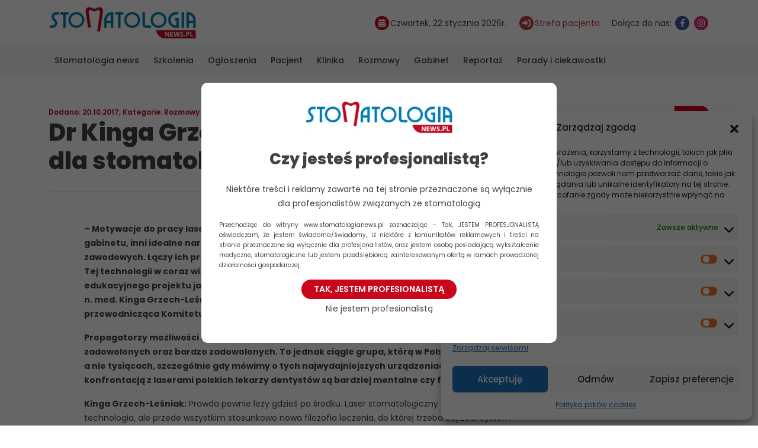

--- FILE ---
content_type: text/html; charset=UTF-8
request_url: https://stomatologianews.pl/dr-kinga-grzech-lesniak-dobry-czas-dla-stomatologii-laserowej/
body_size: 12781
content:
<!DOCTYPE html><html lang=pl-PL><head><meta http-equiv="Content-Type" content="text/html; charset=utf-8"><meta http-equiv="X-UA-Compatible" content="IE=edge"><meta charset="utf-8"><meta name="viewport" content="width=device-width, initial-scale=1, shrink-to-fit=no"><link rel=profile href=http://gmpg.org/xfn/11><meta name='robots' content='index, follow, max-image-preview:large, max-snippet:-1, max-video-preview:-1'><style>img:is([sizes="auto" i], [sizes^="auto," i]){contain-intrinsic-size:3000px 1500px}</style><title>Dr Kinga Grzech-Leśniak: dobry czas dla stomatologii laserowej - Stomatologianews</title><link rel=canonical href=https://stomatologianews.pl/dr-kinga-grzech-lesniak-dobry-czas-dla-stomatologii-laserowej/ ><meta property="og:locale" content="pl_PL"><meta property="og:type" content="article"><meta property="og:title" content="Dr Kinga Grzech-Leśniak: dobry czas dla stomatologii laserowej - Stomatologianews"><meta property="og:description" content="&#8211; Motywacje do pracy laserem są skrajnie różne. Jedni widzą w nim przewagę konkurencyjną gabinetu, inni idealne narzędzie do optymalizacji pracy, jeszcze inni szukają nowych wyzwań zawodowych. Łączy ich przekonanie, że laser to bardzo skuteczne i innowacyjne narzędzie pracy. Tej technologii w coraz większym stopniu ufają polscy lekarze dentyści, stąd pomysł na kontynuację edukacyjnego projektu [&hellip;]"><meta property="og:url" content="https://stomatologianews.pl/dr-kinga-grzech-lesniak-dobry-czas-dla-stomatologii-laserowej/"><meta property="og:site_name" content="Stomatologianews"><meta property="article:published_time" content="2017-10-20T07:06:35+00:00"><meta property="article:modified_time" content="2018-08-23T08:54:15+00:00"><meta property="og:image" content="https://stomatologianews.pl/wp-content/uploads/2017/10/ATT00042.jpg"><meta property="og:image:width" content="448"><meta property="og:image:height" content="294"><meta property="og:image:type" content="image/jpeg"><meta name="author" content="redakcja"><meta name="twitter:label1" content="Napisane przez"><meta name="twitter:data1" content="redakcja"><meta name="twitter:label2" content="Szacowany czas czytania"><meta name="twitter:data2" content="9 minut"> <script type=application/ld+json class=yoast-schema-graph>{"@context":"https://schema.org","@graph":[{"@type":"WebPage","@id":"https://stomatologianews.pl/dr-kinga-grzech-lesniak-dobry-czas-dla-stomatologii-laserowej/","url":"https://stomatologianews.pl/dr-kinga-grzech-lesniak-dobry-czas-dla-stomatologii-laserowej/","name":"Dr Kinga Grzech-Leśniak: dobry czas dla stomatologii laserowej - Stomatologianews","isPartOf":{"@id":"https://stomatologianews.pl/#website"},"primaryImageOfPage":{"@id":"https://stomatologianews.pl/dr-kinga-grzech-lesniak-dobry-czas-dla-stomatologii-laserowej/#primaryimage"},"image":{"@id":"https://stomatologianews.pl/dr-kinga-grzech-lesniak-dobry-czas-dla-stomatologii-laserowej/#primaryimage"},"thumbnailUrl":"https://stomatologianews.pl/wp-content/uploads/2017/10/ATT00042.jpg","datePublished":"2017-10-20T07:06:35+00:00","dateModified":"2018-08-23T08:54:15+00:00","author":{"@id":"https://stomatologianews.pl/#/schema/person/dbef0e44068f26d32aa2dcf3f1d53c00"},"breadcrumb":{"@id":"https://stomatologianews.pl/dr-kinga-grzech-lesniak-dobry-czas-dla-stomatologii-laserowej/#breadcrumb"},"inLanguage":"pl-PL","potentialAction":[{"@type":"ReadAction","target":["https://stomatologianews.pl/dr-kinga-grzech-lesniak-dobry-czas-dla-stomatologii-laserowej/"]}]},{"@type":"ImageObject","inLanguage":"pl-PL","@id":"https://stomatologianews.pl/dr-kinga-grzech-lesniak-dobry-czas-dla-stomatologii-laserowej/#primaryimage","url":"https://stomatologianews.pl/wp-content/uploads/2017/10/ATT00042.jpg","contentUrl":"https://stomatologianews.pl/wp-content/uploads/2017/10/ATT00042.jpg","width":448,"height":294},{"@type":"BreadcrumbList","@id":"https://stomatologianews.pl/dr-kinga-grzech-lesniak-dobry-czas-dla-stomatologii-laserowej/#breadcrumb","itemListElement":[{"@type":"ListItem","position":1,"name":"Strona główna","item":"https://stomatologianews.pl/"},{"@type":"ListItem","position":2,"name":"Dr Kinga Grzech-Leśniak: dobry czas dla stomatologii laserowej"}]},{"@type":"WebSite","@id":"https://stomatologianews.pl/#website","url":"https://stomatologianews.pl/","name":"Stomatologianews","description":"Portal Branżowy","potentialAction":[{"@type":"SearchAction","target":{"@type":"EntryPoint","urlTemplate":"https://stomatologianews.pl/?s={search_term_string}"},"query-input":{"@type":"PropertyValueSpecification","valueRequired":true,"valueName":"search_term_string"}}],"inLanguage":"pl-PL"},{"@type":"Person","@id":"https://stomatologianews.pl/#/schema/person/dbef0e44068f26d32aa2dcf3f1d53c00","name":"redakcja","image":{"@type":"ImageObject","inLanguage":"pl-PL","@id":"https://stomatologianews.pl/#/schema/person/image/","url":"https://secure.gravatar.com/avatar/c016965f787d1bb381b959b0c0574799?s=96&d=mm&r=g","contentUrl":"https://secure.gravatar.com/avatar/c016965f787d1bb381b959b0c0574799?s=96&d=mm&r=g","caption":"redakcja"},"url":"https://stomatologianews.pl/author/redakcja/"}]}</script> <link rel=shortlink href='https://stomatologianews.pl/?p=15859'><style>.cmplz-hidden{display:none !important}</style><link rel=icon href=https://stomatologianews.pl/wp-content/uploads/2023/09/favicon.png sizes=32x32><link rel=icon href=https://stomatologianews.pl/wp-content/uploads/2023/09/favicon.png sizes=192x192><link rel=apple-touch-icon href=https://stomatologianews.pl/wp-content/uploads/2023/09/favicon.png><meta name="msapplication-TileImage" content="https://stomatologianews.pl/wp-content/uploads/2023/09/favicon.png"><link href="https://stomatologianews.pl/wp-content/themes/stomatologianews.pl/stylesheets/style.css?ver=1.097" rel=stylesheet> <script type=text/plain data-service=google-analytics data-category=statistics>(function(i,s,o,g,r,a,m){i['GoogleAnalyticsObject']=r;i[r]=i[r]||function(){(i[r].q=i[r].q||[]).push(arguments)},i[r].l=1*new Date();a=s.createElement(o),m=s.getElementsByTagName(o)[0];a.async=1;a.src=g;m.parentNode.insertBefore(a,m)})(window,document,'script','//www.google-analytics.com/analytics.js','ga');ga('create','UA-48589272-1','stomatologianews.pl');ga('send','pageview');</script> </head><body data-cmplz=2 class="post-template-default single single-post postid-15859 single-format-standard"><div class="professionalQuestion professionalQuestionWrapper professionalQuestionWrapper--hidden"><div class=professionalQuestion__modal> <img data-id=23500 data-extention=jpg data-alt=logo-sn2 class="lazyImage"src="[data-uri]"></img><p class=title>Czy jesteś profesjonalistą?</p><p class=text-center>Niektóre treści i reklamy zawarte na tej stronie przeznaczone są wyłącznie dla profesjonalistów związanych ze stomatologią</p><p class=info>Przechodząc do witryny www.stomatologianews.pl zaznaczając - Tak, JESTEM PROFESJONALISTĄ oświadczam, że jestem świadoma/świadomy, iż niektóre z komunikatów reklamowych i treści na stronie przeznaczone są wyłącznie dla profesjonalistów, oraz jestem osobą posiadającą wykształcenie medyczne, stomatologiczne lub jestem przedsiębiorcą zainteresowanym ofertą w ramach prowadzonej działalności gospodarczej.</p><p class="text-center mb-1"><button class="btn btn-default professionalQuestionConfirm">Tak, jestem profesionalistą</button></p><p class=text-center><span class=professionalQuestionDecline>Nie jestem profesionalistą</span></p></div></div><header class=headerTop><div class=container><div class=row><div class="logo col-12 col-md-auto"> <a href=https://stomatologianews.pl><img data-id=23500 data-extention=jpg data-alt=logo-sn2 class="lazyImage"src="[data-uri]"></img></a></div><div class="col-12 col-md-auto"><ul class=headerInfo> <li> <span class="iconHolder calendar"><i class="fa fa-calendar"></i></span><span>Czwartek, 22 stycznia 2026r.</span></li> <li> <a href=https://stomatologianews.pl/wizytowki_sp/ class=pacient><span class=iconHolder><i class="fa-solid fa-right-to-bracket"></i></span><span>Strefa pacjenta</span></a> </li> <li> <span>Dołącz do nas:</span> <a href=https://www.facebook.com/stomatologianews/ target=_blank title=Facebook><span class="iconHolder facebook"><i class="fa fa-facebook"></i></span></a> <a href=https://www.instagram.com/stomatologianews/ target=_blank title=Instagram><span class="iconHolder instagram"><i class="fa fa-instagram"></i></span></a> </li></ul></div></div></div></header> <button class=menuButton title="Przycisk menu"><span class=icon-bar></span><span class=icon-bar></span><span class=icon-bar></span></button><nav class=navTop><div class=container><ul id=menu-menu-glowne class=nav><li id=menu-item-42 class="menu-item menu-item-type-taxonomy menu-item-object-category menu-item-42"><a href=https://stomatologianews.pl/kategoria/stomatologia-news/ >Stomatologia news</a></li> <li id=menu-item-1560 class="menu-item menu-item-type-custom menu-item-object-custom menu-item-1560"><a href=/szkolenia/ >Szkolenia</a></li> <li id=menu-item-96 class="menu-item menu-item-type-taxonomy menu-item-object-category menu-item-96"><a href=https://stomatologianews.pl/kategoria/bez-kategorii/ogloszenia-drobne/ >Ogłoszenia</a></li> <li id=menu-item-46 class="menu-item menu-item-type-taxonomy menu-item-object-category menu-item-46"><a href=https://stomatologianews.pl/kategoria/dental-case/ >Pacjent</a></li> <li id=menu-item-47 class="menu-item menu-item-type-taxonomy menu-item-object-category menu-item-47"><a href=https://stomatologianews.pl/kategoria/klinika/ >Klinika</a></li> <li id=menu-item-48 class="menu-item menu-item-type-taxonomy menu-item-object-category current-post-ancestor current-menu-parent current-post-parent menu-item-48"><a href=https://stomatologianews.pl/kategoria/cover-story/ >Rozmowy</a></li> <li id=menu-item-38 class="menu-item menu-item-type-taxonomy menu-item-object-category menu-item-38"><a href=https://stomatologianews.pl/kategoria/gabinet/ >Gabinet</a></li> <li id=menu-item-95 class="menu-item menu-item-type-taxonomy menu-item-object-category menu-item-95"><a href=https://stomatologianews.pl/kategoria/galeria-relacje/ >Reportaż</a></li> <li id=menu-item-21001 class="menu-item menu-item-type-taxonomy menu-item-object-category menu-item-has-children menu-item-21001"><a href=https://stomatologianews.pl/kategoria/porady-i-ciekawostki/ >Porady i ciekawostki</a><ul class=sub-menu> <li id=menu-item-21003 class="menu-item menu-item-type-taxonomy menu-item-object-category menu-item-21003"><a href=https://stomatologianews.pl/kategoria/porady-i-ciekawostki/stomatologia/ >Stomatologia</a></li> <li id=menu-item-21004 class="menu-item menu-item-type-taxonomy menu-item-object-category menu-item-21004"><a href=https://stomatologianews.pl/kategoria/porady-i-ciekawostki/stomatologia-estetyczna/ >Stomatologia Estetyczna</a></li> <li id=menu-item-21002 class="menu-item menu-item-type-taxonomy menu-item-object-category menu-item-21002"><a href=https://stomatologianews.pl/kategoria/porady-i-ciekawostki/ortodoncja/ >Ortodoncja</a></li></ul> </li></ul></div></nav><div id=main><div class="container box"><div class=row><div class="col-12 col-md-9 singlePost"><div class=singlePost__header><p class=postMeta> <span class=date>Dodano: 20.10.2017</span>, <span class=category>Kategorie: <a href=https://stomatologianews.pl/kategoria/cover-story/ rel=tag>Rozmowy</a></span></p><h1>Dr Kinga Grzech-Leśniak: dobry czas dla stomatologii laserowej</h1></div><div class=singlePost__content><p><strong>&#8211; Motywacje do pracy laserem są skrajnie różne. Jedni widzą w nim przewagę konkurencyjną gabinetu, inni idealne narzędzie do optymalizacji pracy, jeszcze inni szukają nowych wyzwań zawodowych. Łączy ich przekonanie, że laser to bardzo skuteczne i innowacyjne narzędzie pracy. Tej technologii w coraz większym stopniu ufają polscy lekarze dentyści, stąd pomysł na kontynuację edukacyjnego projektu jakim jest Kongres Polskiego Towarzystwa Stomatologii Laserowej – mówi dr n. med. Kinga Grzech-Leśniak, prezydent Polskiego Towarzystwa Stomatologii Laserowej, przewodnicząca Komitetu Organizacyjnego 2. Kongresu PTSL (Kraków, 24-25 listopada 2017 r.). </strong></p><p><strong>Propagatorzy możliwości laserów w stomatologii od lat przekonują, że ich użytkownicy dzielą się na zadowolonych oraz bardzo zadowolonych. To jednak ciągle grupa, którą w Polsce liczymy w setkach, a nie tysiącach, szczególnie gdy mówimy o tych najwydajniejszych urządzeniach. Czy bariery przed konfrontacją z laserami polskich lekarzy dentystów są bardziej mentalne czy finansowe?</strong></p><p><strong>Kinga Grzech-Leśniak:</strong> Prawda pewnie leży gdzieś po środku. Laser stomatologiczny to ciągle nowa technologia, ale przede wszystkim stosunkowo nowa filozofia leczenia, do której trzeba dojrzeć. System kształcenia stomatologów nie zakłada przekazywania wiedzy o zasadach pracy energią laserową, stąd absolwenci studiów, w pierwszych latach samodzielnej pracy skupiają się na doskonaleniu tradycyjnych metod. Wyjątkiem jest Uniwersytet Medyczny we Wrocławiu, gdzie od zeszłego roku mamy przedmiot obowiązkowy o nazwie laseroterapia. Jest to jednak jedyny uniwersytet w Polsce, prowadzący tego typu edukację jako osobny przedmiot. Oczywiście o laserach już wiedzą niemal wszyscy lekarze, ci mniej i bardziej doświadczeni, ponieważ staramy się jako towarzystwo, aby rosła świadomość z korzyści ich stosowania, ale, o ile nie trafią do klinik, gdzie laser jest, praktykują, tak jak nauczono ich w szkole. Zauważam, że po laser sięgają przede wszystkim Ci, którzy nabyli dużej wprawy w tradycyjnych metodach i szukają skutecznych alternatyw. Motywacje do zakupu lasera są skrajnie różne. Jedni w laserze widzą przewagę konkurencyjną gabinetu, inni idealne narzędzie do optymalizacji pracy, jeszcze inni szukają nowych wyzwań zawodowych. Łączy ich przekonanie, że laser w stomatologii to bardzo skuteczne i innowacyjne narzędzie pracy. Bariera finansowa? Z pewnością zdobyte doświadczenie takich lekarzy dało efekt stabilizacji finansowej, która umożliwia taki wydatek. Lasery nie należą do najtańszych, ale w gabinetach stoją i droższe urządzenia. Wszystko jest kwestią potrzeby.</p><p><strong>Mówi się, że nad laserami w stomatologii unoszą się duchy przeszłości i niezbyt dobrego wejścia na rynek w latach 90, kiedy wielu użytkowników zawiodło się oferowanymi urządzeniami. Czy dziś, do niedowiarków trafiają argumenty, że to były zupełnie inne technologie, mniej bezpieczne dla pacjenta, o skromniejszych funkcjonalnościach?</strong></p><p><strong>Kinga Grzech-Leśniak: </strong>Trafiają, ponieważ trudno polemizować z faktami. Lasery sprzed kilkunastu lat, w porównaniu do tych produkowanych obecnie, to zupełnie różne urządzenia. Są bezpieczniejsze, szybsze, precyzyjniejsze. Nie ma sensu tego porównywać i nikt kto planuje zakup lasera dzisiaj nie będzie tego robił. Można jednak powiedzieć, że czas i rozwój technologiczny są sojusznikami stomatologii laserowej. Trzeba pamiętać, że laser, tak jak każde urządzenie ma wymagany protokół użytkowania, który zapewnia bezpieczeństwo. Przestrzeganie właściwych procedur minimalizuje ryzyko zawodu.  Ważna jest też odpowiednia edukacja w tym zakresie.</p><p><strong>Faktem jest, że laser stomatologiczny nie jest tanim urządzeniem, natomiast mitem – co potwierdzają zarówno miłośnicy jaki producenci i dystrybutorzy, że kupowany jest chętniej przez duże, wielostanowiskowe kliniki. W Polsce wiele urządzeń, nawet tych z najdroższej półki cenowej, „pracuje” w jednofotelowych gabinetach, mówiąc wprost – w skromnych warunkach. Skąd takie zachowanie konsumenckie? </strong></p><p><strong>Kinga Grzech-Leśniak: </strong>To znów kwestia indywidualnych potrzeb, o których już wspominałam. Jedni decydują się na laser, aby być tymi pierwszymi w okolicy, dzielnicy czy miejscowości, dzięki czemu będą mieć możliwość unikalnego kuszenia pacjentów. Bywają tacy, dla których laser jest receptą na pierwsze symptomy wypalenia zawodowego, ponieważ wymusza naukę, procesy poznawcze, na nowo wskrzesza pasję do stomatologii. Jeszcze inni chcą mniej pracować – kupują laser, podnoszą ceny i pracując efektywniej szybciej wychodzą do domu. W takich sytuacjach na cenę lasera patrzy się inaczej, zresztą przy dzisiejszych możliwościach finansowania byłabym ostrożna w stawianiu tezy, że koszt zakupu jest największą barierą dla stomatologa. Co do zakupu lasera do dużej kliniki, połączonego z oczekiwaniem, że będzie on wykorzystywany przez wielu lekarzy w kilku gabinetach, to już nieco bardziej skomplikowany proces. Oczywiście takie sytuacje też się zdarzają. Bywa wtedy, że jeden pasjonat laseroterapii zaraża nią innego.</p><p><strong>Są dziesiątki dowodów, że laser stomatologiczny można wykorzystywać w skrajnie odmiennych rodzajach leczenia, od chirurgii po wybielania. Czy w ślad za stwierdzeniem, że laser jest do wszystkiego, można powiedzieć, że jest dla wszystkich?</strong></p><p><strong>Kinga Grzech-Leśniak: </strong>Laser kupić może każdy, zadowolony będzie ten, kto będzie chciał wykorzystywać jego możliwości. Oczywiście można kupić drogi laser, robić dwa wybielania miesięcznie i spokojnie spłacać ratę leasingową, ale w ten sposób nie przekonamy się o prawdziwych zaletach tego urządzenia. Myślę, że barierą jest chęć nauki, poszerzania horyzontów. Jeżeli ktoś nie ma takich potrzeb, to faktycznie, być może laser nie jest dla niego.</p><p><strong>Ci, którzy zaczęli pracować laserem – w wielu przypadkach – mówią o tym, jak o antidotum na monotonię życia zawodowego, wręcz lekarstwie na wypalenie zawodowe. Skąd takie opinie? </strong></p><p><strong>Kinga Grzech-Leśniak:</strong> Ponieważ stomatologia laserowa sama w sobie stanowi nową filozofię leczenia. Laser nie zmienia celu, natomiast sprawia, że środki do jego osiągnięcia są zupełnie inne. To wymaga przyswojenia nowej wiedzy, otwarcia się na nią, wyćwiczenia pewnych schematów, zapoznania się z urządzeniem, programami. Posiadanie lasera determinuje także inną rozmowę z pacjentami – żeby umieć ich skutecznie przekonać, sami musimy być przekonani i znać tę technologię. To wszystko dla lekarza, który całe życie pracował wiertłem może być prawdziwa przygoda i w wielu przypadkach bodziec do odkrycia na nowo pasji z leczenia.</p><p><strong>Na ile takie inicjatywy jak Kongres Polskiego Towarzystwa Stomatologii Laserowej mają promować technologię wśród tych, którzy jeszcze ich nie znają, a na ile mają stanowić merytoryczne wsparcie rozwoju lekarzy, który laserem pracują na co dzień?</strong></p><p><strong>Kinga Grzech-Leśniak: </strong>Staramy się, aby ten projekt był wyważony merytorycznie pod tym względem. Oczywiście w programie brak jest wykładów, które od podstaw przedstawiają działanie lasera, natomiast, brak tej wiedzy, nie wyklucza osiągnięcia korzyści z wysłuchania prezentacji dotyczącej wykorzystania urządzenia w konkretnych procedurach klinicznych. W naszej komunikacji podkreślamy, że Kongres jest zarówno dla tych, którzy laser już posiadają oraz dla tych, którzy dopiero przymierzają się do zakupu lub po prostu zainteresowani są poszerzeniem swojej wiedzy w zakresie ogólnostomatologicznym. Znam wiele osób, które podczas pierwszej edycji Kongresu w 2015 r. zakochały się laserach, dziś są członkami PTSL, liderami stomatologii laserowej, doskonalą się w tej dziedzinie. Zaznaczam, że wcześniej z laserami kontakt miały stosunkowo niewielki lub żaden.</p><p><strong>Lista nazwisk wykładowców, którzy wezmą udział w drugiej edycji Kongresu PTSL imponuje. Jak udało się w jednym miejscu zgromadzić tylu światowej sławy praktyków?</strong></p><p><strong>Kinga Grzech-Leśniak: </strong>Faktycznie, takie nazwiska jak Namour, Romeo, Maden, Kornblit, Olivi, Guktnecht czy Starakas, w światowej stomatologii laserowej znaczą wiele, są rozpoznawalne.To liderzy, propagatorzy tej technologii, którzy wiedzą o niej najwięcej. To ogromny zaszczyt, że możemy ich gościć w Krakowie. Sukces ten poczytuje jako efekt międzynarodowej aktywności PTSL w ostatnich latach. Staramy się utrzymywać relację, pokazywać na każdym kroku, że polska stomatologia laserowa podąża krok w krok za tą światową, polscy wykładowcy są chętnie zapraszani za granicę, dzięki temu wszystkiemu łatwiej zaprosić wybitnych ekspertów do Polski. Nie zapominajmy, że i w kraju mamy świetnych praktyków i oni również stanowią skład prelegentów 2. Kongresu PTSL. Prof. Małgorzata Pietruska, prof. Marzena Dominiak, dr Michał Nawrocki, dr Rafał Wiench, dr Piotr Roszkiewicz, dr Jacek Matys, to lekarze, którzy mają legitymację, aby dzielić się wiedzą i robią to znakomicie: merytorycznie, ale przede wszystkim przystępnie.</p><p><strong>Czy zaplanowane wykłady skupią się na naukowym udowodnieniu skuteczności laserów czy w praktyczny sposób opowiedzą jak ich używać?</strong></p><p><strong>Kinga Grzech-Leśniak: </strong>Mam wrażenie, że udało nam się pogodzić te dwie kwestie. Program edukacyjny został przygotowany tak, aby otworzyć oczy na szerokie spektrum wykorzystania laserów (Er:YAG, Nd:YAG, Er,Cr:YSGG, CO2, diodowych) w gabinecie stomatologicznym, ale i nie tylko. Eksperci z kraju i zagranicy wyjaśnią jak laserem można leczyć: <em>periimplantitis</em>, próchnicę, grzybice, a nawet leukoplakię prawdziwą. Prelegenci zaprezentują twarde dowody na to, że laser doskonale sprawdza się w regeneracji tkanek przyzębia, pokryciu recesji, zabiegach chirurgicznych, wybielaniu oraz wielu innych.</p><p><strong>Dlaczego warto wziąć udział w 2. Kongresie Polskiego Towarzystwa Stomatologii Laserowej?</strong></p><p><strong>Kinga Grzech-Leśniak: </strong>Stomatologia laserowa na całym świecie przeżywa doskonały okres. Agencje analityczne co raz ogłaszają korzystne prognozy rozwoju rynku stomatologii laserowej wskazując &#8211; jako główne czynniki determinujące &#8211; rozwój technologii laserowych, ich bezpieczeństwo i skuteczność, a co za tym idzie &#8211; coraz większe zaufanie do nich. Do laserów przekonują się także polscy lekarze dentyści, stąd pomysł na kontynuację edukacyjnego projektu jakim jest Kongres Polskiego Towarzystwa Stomatologii Laserowej.</p><p>Kongres to znakomita okazja do rozwiania wszelkich wątpliwości przedzakupowych oraz klinicznych, skierowania pytań do ekspertów, ale także bezpośrednio do kolegów, którzy już leczą laserem. To dobry moment do rozmów o korzyściach z optymalizacji pracy z tymi, którzy wyznaczają kierunki rozwoju stomatologii laserowej. Części edukacyjnej będzie towarzyszyła wystawa produktów stomatologicznych, producenci oraz dystrybutorzy z pewnością przygotują specjalną ofertę dla uczestników. Nie zabraknie także stoisk naszych partnerów medialnych. W Krakowie nie zapomnimy także o integracji, gwarantuję niespodzianki i fantastyczny klimat.</p><p><strong>Rozmawiał Łukasz Sowa</strong></p></div></div><div class="col-12 col-md-3 sidebar"><div id=block-2 class="sidebar-widget widget_block"><div class="arison-banner d-none" data-cat=sidebar-280x180></div></div><div id=block-3 class="sidebar-widget widget_block widget_search"><form role=search method=get action=https://stomatologianews.pl/ class="wp-block-search__button-outside wp-block-search__text-button wp-block-search"    ><label class=wp-block-search__label for=wp-block-search__input-1 >Szukaj</label><div class="wp-block-search__inside-wrapper "  style="width: 100%"><input class=wp-block-search__input id=wp-block-search__input-1 placeholder value type=search name=s required><button aria-label=Szukaj class="wp-block-search__button wp-element-button" type=submit >Szukaj</button></div></form></div><div id=block-4 class="sidebar-widget widget_block"><div class="arison-banner d-none" data-cat=sidebar-300x250></div></div><div id=block-5 class="sidebar-widget widget_block"><h3 class="wp-block-heading">Stomatologia NEWS</h3></div><div id=block-6 class="sidebar-widget widget_block widget_recent_entries"><ul class="wp-block-latest-posts__list wp-block-latest-posts"><li><a class=wp-block-latest-posts__post-title href=https://stomatologianews.pl/kompozyty-w-stomatologii-wybor-materialu-a-trwalosc-i-estetyka-odbudow/ >Kompozyty w stomatologii – wybór materiału a trwałość i estetyka odbudów</a></li> <li><a class=wp-block-latest-posts__post-title href=https://stomatologianews.pl/top-5-najlepszych-klinik-stomatologicznych-w-polsce/ >Top 5 najlepszych klinik stomatologicznych w Polsce</a></li> <li><a class=wp-block-latest-posts__post-title href=https://stomatologianews.pl/krwawiace-dziasla-malego-pacjenta-kiedy-podejrzewac-niedobor-witaminy-c/ >Krwawiące dziąsła małego pacjenta – kiedy podejrzewać niedobór witaminy C?</a></li> <li><a class=wp-block-latest-posts__post-title href=https://stomatologianews.pl/ranking-funkcji-nowoczesnych-szczoteczek-sonicznych-co-warto-miec/ >Ranking funkcji nowoczesnych szczoteczek sonicznych – co warto mieć?</a></li> <li><a class=wp-block-latest-posts__post-title href=https://stomatologianews.pl/szczoteczka-soniczna-z-timerem-dlaczego-to-wazna-funkcja/ >Szczoteczka soniczna z timerem – dlaczego to ważna funkcja?</a></li></ul></div><div id=block-7 class="sidebar-widget widget_block"></div><div id=block-8 class="sidebar-widget widget_block"><p><div class=newsletterWidget><h3>Newsletter</h3><div class="arison-field arison-field-email"><input class=modal-email type=email name=ne placeholder="Adres E-Mail" required></div> <a href=# class=newsletter-submit data-toggle=modal data-target=#modalSubscriptionForm>Zapisz się</a><br><br></div></p></div><div id=block-9 class="sidebar-widget widget_block"></div></div></div></div></div><section class=footer><div class=container><div class="row justify-content-between"><div class="col-12 col-md-auto"><div class=menu-menu-w-stopce-container><ul id=menu-menu-w-stopce class=menu><li id=menu-item-23743 class="menu-item menu-item-type-post_type menu-item-object-page menu-item-23743"><a href=https://stomatologianews.pl/polityka-plikow-cookies-eu/ >Polityka plików cookies (EU)</a></li></ul></div></div><div class="col-12 col-md-auto"><p class=copyright>Copyright <i class="fa fa-copyright" aria-hidden=true></i> 2026 stomatologianews.pl</p></div></div></div></section> <script>var home_url='https://stomatologianews.pl/';var ajax_url='https://stomatologianews.pl/wp-admin/admin-ajax.php';</script> <script src=https://stomatologianews.pl/wp-content/themes/stomatologianews.pl/js/jquery-3.6.1.min.js></script> <script src="https://stomatologianews.pl/wp-content/themes/stomatologianews.pl/js/scripts.min.js?ver=1.097"></script> <div class="modal fade" id=modalSubscriptionForm tabindex=-1 role=dialog aria-labelledby=myModalLabel aria-hidden=true><div class=modal-dialog role=document><div class=modal-content><div class=modal-header> <button type=button class=close data-dismiss=modal aria-label=Close> <span aria-hidden=true>&times;</span> </button><h2 class="newsletter-modal-title">Newsletter</h2></div><form method=post action=" " onsubmit="return newsletter_check(this)" class=modal-mainContent><div class="arison-field arison-field-email"><input class=arison-email placeholder="Adres E-Mail" type=email name=email required></div><div id=clause class=newsletter-subscribe-popup__clause><div>Aby otrzymywać od nas newsletter – prosimy podaj swój adres e-mail. Podanie go jest dobrowolne, ale jeśli tego nie zrobisz, otrzymywanie newslettera nie będzie możliwe. Podany przez Ciebie adres e-mail może stanowić Twoje dane osobowe (np. jeżeli zawiera Twoje imię i nazwisko). W takim wypadku administratorem Twoich danych osobowych jest Arison Arkadiusz Pilarski (ul. Karliczka 39/6, 40-489); e-mail: redakcja@stomatologianews.pl Twoje dane osobowe przetwarzamy w celach marketingowych Arison Arkadiusz Pilarski i naszych potencjalnych partnerów – aby wysyłać do Ciebie mailem informacje o nowych produktach w branży, organizowanych szkoleniach itp. Warunki świadczenia usługi Newsletter, która dotyczy Arison Arkadiusz Pilarski oraz jej partnerów, znajdują się w <a href=https://stomatologianews.pl/polityka-prywatnosci/ >Regulaminie Usługi Newsletter</a>.</div></div><div class="arison-field arison-field-button"><input class=arison-submit type=submit value="Zapisz się"></div></form></div></div></div><div id=cmplz-cookiebanner-container><div class="cmplz-cookiebanner cmplz-hidden banner-1 baner-a optin cmplz-bottom-right cmplz-categories-type-save-preferences" aria-modal=true data-nosnippet=true role=dialog aria-live=polite aria-labelledby=cmplz-header-1-optin aria-describedby=cmplz-message-1-optin><div class=cmplz-header><div class=cmplz-logo></div><div class=cmplz-title id=cmplz-header-1-optin>Zarządzaj zgodą</div><div class=cmplz-close tabindex=0 role=button aria-label="Zamknij okienko"> <svg aria-hidden=true focusable=false data-prefix=fas data-icon=times class="svg-inline--fa fa-times fa-w-11" role=img xmlns=http://www.w3.org/2000/svg viewBox="0 0 352 512"><path fill=currentColor d="M242.72 256l100.07-100.07c12.28-12.28 12.28-32.19 0-44.48l-22.24-22.24c-12.28-12.28-32.19-12.28-44.48 0L176 189.28 75.93 89.21c-12.28-12.28-32.19-12.28-44.48 0L9.21 111.45c-12.28 12.28-12.28 32.19 0 44.48L109.28 256 9.21 356.07c-12.28 12.28-12.28 32.19 0 44.48l22.24 22.24c12.28 12.28 32.2 12.28 44.48 0L176 322.72l100.07 100.07c12.28 12.28 32.2 12.28 44.48 0l22.24-22.24c12.28-12.28 12.28-32.19 0-44.48L242.72 256z"></path></svg></div></div><div class="cmplz-divider cmplz-divider-header"></div><div class=cmplz-body><div class=cmplz-message id=cmplz-message-1-optin>Aby zapewnić jak najlepsze wrażenia, korzystamy z technologii, takich jak pliki cookie, do przechowywania i/lub uzyskiwania dostępu do informacji o urządzeniu. Zgoda na te technologie pozwoli nam przetwarzać dane, takie jak zachowanie podczas przeglądania lub unikalne identyfikatory na tej stronie. Brak wyrażenia zgody lub wycofanie zgody może niekorzystnie wpłynąć na niektóre cechy i funkcje.</div><div class=cmplz-categories> <details class="cmplz-category cmplz-functional" > <summary> <span class=cmplz-category-header> <span class=cmplz-category-title>Funkcjonalne</span> <span class=cmplz-always-active> <span class=cmplz-banner-checkbox> <input type=checkbox id=cmplz-functional-optin data-category=cmplz_functional class="cmplz-consent-checkbox cmplz-functional" size=40 value=1> <label class=cmplz-label for=cmplz-functional-optin tabindex=0><span class=screen-reader-text>Funkcjonalne</span></label> </span> Zawsze aktywne	</span> <span class="cmplz-icon cmplz-open"> <svg xmlns=http://www.w3.org/2000/svg viewBox="0 0 448 512"  height=18 ><path d="M224 416c-8.188 0-16.38-3.125-22.62-9.375l-192-192c-12.5-12.5-12.5-32.75 0-45.25s32.75-12.5 45.25 0L224 338.8l169.4-169.4c12.5-12.5 32.75-12.5 45.25 0s12.5 32.75 0 45.25l-192 192C240.4 412.9 232.2 416 224 416z"/></svg> </span> </span> </summary><div class=cmplz-description> <span class=cmplz-description-functional>Przechowywanie lub dostęp do danych technicznych jest ściśle konieczny do uzasadnionego celu umożliwienia korzystania z konkretnej usługi wyraźnie żądanej przez subskrybenta lub użytkownika, lub wyłącznie w celu przeprowadzenia transmisji komunikatu przez sieć łączności elektronicznej.</span></div> </details><details class="cmplz-category cmplz-preferences" > <summary> <span class=cmplz-category-header> <span class=cmplz-category-title>Preferencje</span> <span class=cmplz-banner-checkbox> <input type=checkbox id=cmplz-preferences-optin data-category=cmplz_preferences class="cmplz-consent-checkbox cmplz-preferences" size=40 value=1> <label class=cmplz-label for=cmplz-preferences-optin tabindex=0><span class=screen-reader-text>Preferencje</span></label> </span> <span class="cmplz-icon cmplz-open"> <svg xmlns=http://www.w3.org/2000/svg viewBox="0 0 448 512"  height=18 ><path d="M224 416c-8.188 0-16.38-3.125-22.62-9.375l-192-192c-12.5-12.5-12.5-32.75 0-45.25s32.75-12.5 45.25 0L224 338.8l169.4-169.4c12.5-12.5 32.75-12.5 45.25 0s12.5 32.75 0 45.25l-192 192C240.4 412.9 232.2 416 224 416z"/></svg> </span> </span> </summary><div class=cmplz-description> <span class=cmplz-description-preferences>Przechowywanie lub dostęp techniczny jest niezbędny do uzasadnionego celu przechowywania preferencji, o które nie prosi subskrybent lub użytkownik.</span></div> </details><details class="cmplz-category cmplz-statistics" > <summary> <span class=cmplz-category-header> <span class=cmplz-category-title>Statystyka</span> <span class=cmplz-banner-checkbox> <input type=checkbox id=cmplz-statistics-optin data-category=cmplz_statistics class="cmplz-consent-checkbox cmplz-statistics" size=40 value=1> <label class=cmplz-label for=cmplz-statistics-optin tabindex=0><span class=screen-reader-text>Statystyka</span></label> </span> <span class="cmplz-icon cmplz-open"> <svg xmlns=http://www.w3.org/2000/svg viewBox="0 0 448 512"  height=18 ><path d="M224 416c-8.188 0-16.38-3.125-22.62-9.375l-192-192c-12.5-12.5-12.5-32.75 0-45.25s32.75-12.5 45.25 0L224 338.8l169.4-169.4c12.5-12.5 32.75-12.5 45.25 0s12.5 32.75 0 45.25l-192 192C240.4 412.9 232.2 416 224 416z"/></svg> </span> </span> </summary><div class=cmplz-description> <span class=cmplz-description-statistics>Przechowywanie techniczne lub dostęp, który jest używany wyłącznie do celów statystycznych.</span> <span class=cmplz-description-statistics-anonymous>Przechowywanie techniczne lub dostęp, który jest używany wyłącznie do anonimowych celów statystycznych. Bez wezwania do sądu, dobrowolnego podporządkowania się dostawcy usług internetowych lub dodatkowych zapisów od strony trzeciej, informacje przechowywane lub pobierane wyłącznie w tym celu zwykle nie mogą być wykorzystywane do identyfikacji użytkownika.</span></div> </details> <details class="cmplz-category cmplz-marketing" > <summary> <span class=cmplz-category-header> <span class=cmplz-category-title>Marketing</span> <span class=cmplz-banner-checkbox> <input type=checkbox id=cmplz-marketing-optin data-category=cmplz_marketing class="cmplz-consent-checkbox cmplz-marketing" size=40 value=1> <label class=cmplz-label for=cmplz-marketing-optin tabindex=0><span class=screen-reader-text>Marketing</span></label> </span> <span class="cmplz-icon cmplz-open"> <svg xmlns=http://www.w3.org/2000/svg viewBox="0 0 448 512"  height=18 ><path d="M224 416c-8.188 0-16.38-3.125-22.62-9.375l-192-192c-12.5-12.5-12.5-32.75 0-45.25s32.75-12.5 45.25 0L224 338.8l169.4-169.4c12.5-12.5 32.75-12.5 45.25 0s12.5 32.75 0 45.25l-192 192C240.4 412.9 232.2 416 224 416z"/></svg> </span> </span> </summary><div class=cmplz-description> <span class=cmplz-description-marketing>Przechowywanie lub dostęp techniczny jest wymagany do tworzenia profili użytkowników w celu wysyłania reklam lub śledzenia użytkownika na stronie internetowej lub na kilku stronach internetowych w podobnych celach marketingowych.</span></div> </details></div></div><div class="cmplz-links cmplz-information"> <a class="cmplz-link cmplz-manage-options cookie-statement" href=# data-relative_url=#cmplz-manage-consent-container>Zarządzaj opcjami</a> <a class="cmplz-link cmplz-manage-third-parties cookie-statement" href=# data-relative_url=#cmplz-cookies-overview>Zarządzaj serwisami</a> <a class="cmplz-link cmplz-manage-vendors tcf cookie-statement" href=# data-relative_url=#cmplz-tcf-wrapper>Zarządzaj {vendor_count} dostawcami</a> <a class="cmplz-link cmplz-external cmplz-read-more-purposes tcf" target=_blank rel="noopener noreferrer nofollow" href=https://cookiedatabase.org/tcf/purposes/ >Przeczytaj więcej o tych celach</a></div><div class="cmplz-divider cmplz-footer"></div><div class=cmplz-buttons> <button class="cmplz-btn cmplz-accept">Akceptuję</button> <button class="cmplz-btn cmplz-deny">Odmów</button> <button class="cmplz-btn cmplz-view-preferences">Zobacz preferencje</button> <button class="cmplz-btn cmplz-save-preferences">Zapisz preferencje</button> <a class="cmplz-btn cmplz-manage-options tcf cookie-statement" href=# data-relative_url=#cmplz-manage-consent-container>Zobacz preferencje</a></div><div class="cmplz-links cmplz-documents"> <a class="cmplz-link cookie-statement" href=# data-relative_url>{title}</a> <a class="cmplz-link privacy-statement" href=# data-relative_url>{title}</a> <a class="cmplz-link impressum" href=# data-relative_url>{title}</a></div></div></div><div id=cmplz-manage-consent data-nosnippet=true><button class="cmplz-btn cmplz-hidden cmplz-manage-consent manage-consent-1">Zarządzaj zgodą</button></div><link rel=stylesheet id=cmplz-general-css href='https://stomatologianews.pl/wp-content/plugins/complianz-gdpr/assets/css/cookieblocker.min.css?ver=1736467905' type=text/css media=all> <script id=cmplz-cookiebanner-js-extra>/*<![CDATA[*/var complianz={"prefix":"cmplz_","user_banner_id":"1","set_cookies":[],"block_ajax_content":"","banner_version":"21","version":"7.2.0","store_consent":"","do_not_track_enabled":"1","consenttype":"optin","region":"eu","geoip":"","dismiss_timeout":"","disable_cookiebanner":"","soft_cookiewall":"","dismiss_on_scroll":"","cookie_expiry":"365","url":"https:\/\/stomatologianews.pl\/wp-json\/complianz\/v1\/","locale":"lang=pl&locale=pl_PL","set_cookies_on_root":"","cookie_domain":"","current_policy_id":"37","cookie_path":"\/","categories":{"statistics":"statystyki","marketing":"marketing"},"tcf_active":"","placeholdertext":"<div class=\"cmplz-blocked-content-notice-body\">Kliknij \"zgadzam si\u0119\", \u017ceby w\u0142\u0105czy\u0107 {service}\u00a0<div class=\"cmplz-links\"><a href=\"#\" class=\"cmplz-link cookie-statement\">{title}<\/a><\/div><\/div><button class=\"cmplz-accept-service\">Zgadzam si\u0119<\/button>","css_file":"https:\/\/stomatologianews.pl\/wp-content\/uploads\/complianz\/css\/banner-{banner_id}-{type}.css?v=21","page_links":{"eu":{"cookie-statement":{"title":"Polityka plik\u00f3w cookies ","url":"https:\/\/stomatologianews.pl\/polityka-plikow-cookies-eu\/"}}},"tm_categories":"","forceEnableStats":"","preview":"","clean_cookies":"1","aria_label":"Kliknij przycisk, \u017ceby odblokowa\u0107 (serwis)"};/*]]>*/</script> <script defer src="https://stomatologianews.pl/wp-content/plugins/complianz-gdpr/cookiebanner/js/complianz.min.js?ver=1736467905" id=cmplz-cookiebanner-js></script> <script type=text/plain data-service=google-analytics data-category=statistics async data-category=statistics
						data-cmplz-src="https://www.googletagmanager.com/gtag/js?id=UA-48589272-1"></script> <script type=text/plain							data-category=statistics>window['gtag_enable_tcf_support']=false;window.dataLayer=window.dataLayer||[];function gtag(){dataLayer.push(arguments);}
gtag('js',new Date());gtag('config','UA-48589272-1',{cookie_flags:'secure;samesite=none',});</script></body></html>

--- FILE ---
content_type: text/html; charset=UTF-8
request_url: https://stomatologianews.pl/wp-admin/admin-ajax.php
body_size: 67
content:
[{"imageId":"23500","imageWidth":"250","imageHeight":"57","alt":"logo-sn2","type":"normal","output":"<img src=\"https:\/\/stomatologianews.pl\/wp-content\/uploads\/converted_images\/img_23500_w250_h57.jpg.webp\" width=\"250\" height=\"57\" alt=\"logo-sn2\"\/>"},{"imageId":"23500","imageWidth":"306","imageHeight":"69","alt":"logo-sn2","type":"normal","output":"<img src=\"https:\/\/stomatologianews.pl\/wp-content\/uploads\/converted_images\/img_23500_w306_h69.jpg.webp\" width=\"306\" height=\"69\" alt=\"logo-sn2\"\/>"}]